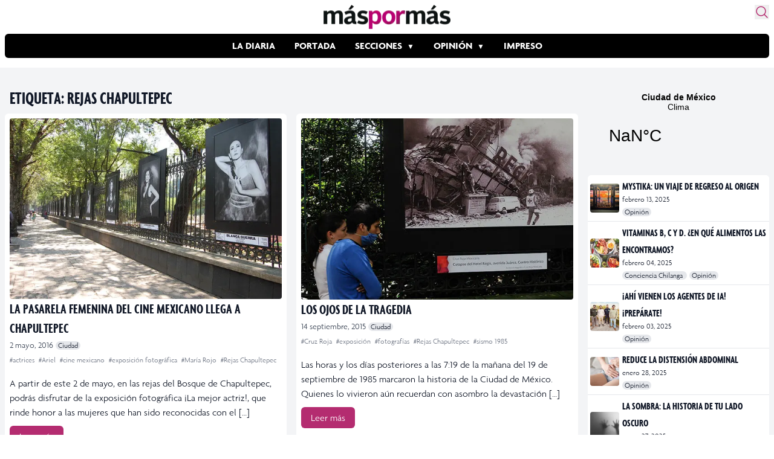

--- FILE ---
content_type: text/html; charset=utf-8
request_url: https://www.google.com/recaptcha/api2/aframe
body_size: 269
content:
<!DOCTYPE HTML><html><head><meta http-equiv="content-type" content="text/html; charset=UTF-8"></head><body><script nonce="Pr5mK9G9S4kEO-JpXY2JmQ">/** Anti-fraud and anti-abuse applications only. See google.com/recaptcha */ try{var clients={'sodar':'https://pagead2.googlesyndication.com/pagead/sodar?'};window.addEventListener("message",function(a){try{if(a.source===window.parent){var b=JSON.parse(a.data);var c=clients[b['id']];if(c){var d=document.createElement('img');d.src=c+b['params']+'&rc='+(localStorage.getItem("rc::a")?sessionStorage.getItem("rc::b"):"");window.document.body.appendChild(d);sessionStorage.setItem("rc::e",parseInt(sessionStorage.getItem("rc::e")||0)+1);localStorage.setItem("rc::h",'1769903773936');}}}catch(b){}});window.parent.postMessage("_grecaptcha_ready", "*");}catch(b){}</script></body></html>